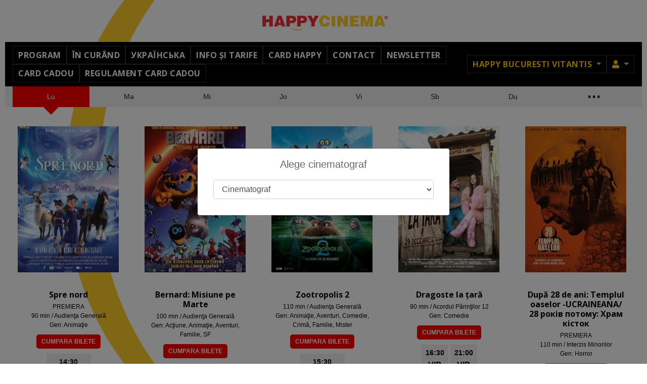

--- FILE ---
content_type: text/html; charset=utf-8
request_url: http://happycinema.ro/happy-bucuresti/program-luni-1
body_size: 41171
content:
<!DOCTYPE html>
<html lang="ro">

<head>
    <meta charset="utf-8">
    <meta name="viewport" content="width=device-width, initial-scale=1, shrink-to-fit=no">
        <meta name="csrf-param" content="_csrf">
<meta name="csrf-token" content="FpNHxI0TaNkCHy7d7lWGZptpaM5UASY4HBX-8NIKQU5k8D78_nEhnERWSaWIJsk03ixF_mxzEW9wY4iyvHt5Gg==">
    <title>Program cinema luni, 19 ianuarie 2026 - Happy Cinema    </title>
    <link type="image/x-icon" href="/include/happy/img/favicon.ico" rel="icon">
<link href="https://use.fontawesome.com/releases/v5.15.1/css/all.css" rel="stylesheet">
<link href="/assets/8978a8db/css/bootstrap.css?v=1765288378" rel="stylesheet">
<link href="/include/slick/slick.css?v=1765288371" rel="stylesheet">
<link href="/include/slick/slick-theme.css?v=1765288371" rel="stylesheet">
<link href="//fonts.googleapis.com/css?family=Montserrat:100,200,300,400,500,600,700,800,900&amp;amp;subset=latin-ext" rel="stylesheet">
<link href="/include/styles.css?v=1765288371" rel="stylesheet">
<link href="/include/stylesnew.css?v=1765288371" rel="stylesheet">
<link href="/include/happy/styles.css?v=1765288371" rel="stylesheet">
<link href="/local/override.css?v=1600245268" rel="stylesheet">
<script src="/assets/ce9c3f4a/jquery.min.js?v=1490036520"></script>
<script src="/assets/8978a8db/js/bootstrap.bundle.js?v=1765288378"></script>
<script src="/assets/7d185c12/umd/popper.min.js?v=1548762387"></script>
<script src="/assets/8e35abb1/underscore-min.js?v=1721853602"></script>
<script src="/include/slick/slick.min.js?v=1765288371"></script>
<script src="/include/helpers.js?v=1765288371"></script>
<script src="/include/helpers-ui.js?v=1765288371"></script>
<script src="/include/site.js?v=1765288371"></script>
<script>
        /* Google Tag Manager */
        (function(w,d,s,l,i){w[l]=w[l]||[];w[l].push({'gtm.start':
        new Date().getTime(),event:'gtm.js'});var f=d.getElementsByTagName(s)[0],
        j=d.createElement(s),dl=l!='dataLayer'?'&l='+l:'';j.async=true;j.src=
        'https://www.googletagmanager.com/gtm.js?id='+i+dl;f.parentNode.insertBefore(j,f);
        })(window,document,'script','dataLayer','GTM-56Q2M9R');
        /* End Google Tag Manager */
    </script></head>

<body
      class="prod ">
    <script>Site.init({"language":"ro","currency":"RON","priceFormatPrecision":2,"priceFormatIgnoreZero":false,"priceFormatSeparator":".","urlHome":"https://www.happycinema.ro/happy-vitantis"});</script>    
        <!-- Google Tag Manager (noscript) -->
        <noscript><iframe src="https://www.googletagmanager.com/ns.html?id=GTM-56Q2M9R"
        height="0" width="0" style="display:none;visibility:hidden"></iframe></noscript>
        <!-- End Google Tag Manager (noscript) -->
        <header>
        <div class="header-wrapper">
            <nav class="navbar primary -fixed-top">
                <a class="navbar-brand"
                   href="https://www.happycinema.ro/happy-vitantis">Happy Cinema</a>
            </nav>
            <nav class="navbar navbar-expand-md navbar-dark bg-dark secondary">
    <button class="navbar-toggler" type="button" data-toggle="collapse" data-target="#main-menu"
        aria-controls="main-menu" aria-expanded="false" aria-label="Toggle navigation">
        <span class="navbar-toggler-icon"></span>
         Happy Bucuresti Vitantis    </button>
    <div class="collapse navbar-collapse" id="main-menu">
        <ul class="navbar-nav mr-auto main-menu" style="gap:5px"><li class="nav-item"><a href="/happy-vitantis/program" class="nav-link">Program</a></li>
<li class="nav-item"><a href="/happy-vitantis/in-curand" class="nav-link">În curând</a></li>
<li class="nav-item"><a href="/happy-vitantis/filme-ua-ru" class="nav-link">УКРАЇНСЬКА </a></li>
<li class="nav-item"><a href="/happy-vitantis/info-preturi-promotii" class="nav-link">Info și Tarife</a></li>
<li class="nav-item"><a href="/happy-vitantis/card/nou" class="nav-link">Card Happy</a></li>
<li class="nav-item"><a href="/happy-vitantis/contact" class="nav-link">Contact</a></li>
<li class="nav-item"><a href="/happy-vitantis/newsletter" class="nav-link">Newsletter</a></li>
<li class="nav-item"><a href="https://ticketing.happycinema.ro/start?license_id=89&amp;action=products&amp;cinema_code=BUCHPYVT&amp;psign=e72e0c47650647bb1712ebfe19bb0bf9" target="_blank" class="nav-link">Card Cadou </a></li>
<li class="nav-item"><a href="https://www.happycinema.ro/happy-vitantis/ro/regulament" target="_blank" class="nav-link">Regulament Card Cadou</a></li></ul>        <ul class="navbar-nav right-menu ml-auto">
                        <li class="nav-item dropdown">
                <a class="nav-link dropdown-toggle" href="#" role="button" id="cinema-menu" data-toggle="dropdown"
                    aria-haspopup="true" aria-expanded="false">
                    Happy Bucuresti Vitantis                </a>
                <ul class="dropdown-menu dropdown-menu-right bg-dark" aria-labelledby="cinema-menu"><li class="active"><a href="/happy-vitantis/program-luni-1" class="dropdown-item">Happy Bucuresti Vitantis</a></li>
<li><a href="/happy-bucuresti-colosseum/program-luni-1" class="dropdown-item">Happy Bucuresti Colosseum</a></li>
<li><a href="/happy-buzau/program-luni-1" class="dropdown-item">Happy Buzău</a></li>
<li><a href="/happy-focsani/program-luni-1" class="dropdown-item">Happy Focsani</a></li>
<li><a href="/happy-alexandria/program-luni-1" class="dropdown-item">Happy Alexandria</a></li>
<li><a href="/happy-bistrita/program-luni-1" class="dropdown-item">Happy Bistrița</a></li>
<li><a href="/happy-bacau/program-luni-1" class="dropdown-item">Happy Bacau</a></li>
<li><a href="/happy-vaslui/program-luni-1" class="dropdown-item">Happy Vaslui</a></li>
<li><a href="/happy-botosani/program-luni-1" class="dropdown-item">Happy Botosani</a></li>
<li><a href="/happy-slobozia/program-luni-1" class="dropdown-item">Happy Slobozia</a></li>
<li><a href="/happy-arad/program-luni-1" class="dropdown-item">Happy Arad</a></li></ul>            </li>
                                        <li class="nav-item dropdown">
        <a class="nav-link dropdown-toggle" href="#" role="button" id="member-menu" data-toggle="dropdown" aria-haspopup="true" aria-expanded="false">
            <i class="fa fa-user"></i><span class="sr-only">Membru</span>
        </a>
        <ul class="dropdown-menu dropdown-menu-right bg-dark" aria-labelledby="member-menu"><li><a href="/happy-vitantis/card/login" class="dropdown-item">Login</a></li>
<li><a href="/happy-vitantis/card/nou" class="dropdown-item">Inregistrare</a></li></ul>    </li>
        </ul>
    </div>
    <div id="banner-site-left" class="banner-left"></div>
<div id="banner-site-right" class="banner-right"></div>
</nav>
        </div><!-- header-wrapper -->
    </header>

    <main
          class="">
        <div class="main-wrapper">
                                    
            <ul class="calendar-schedule">
                            <li class="schedule-day today ">
                    <a  href="/happy-bucuresti/program-luni-1" title="luni, 19 ianuarie">Lu</a>
                </li>
                            <li class="schedule-day  ">
                    <a  href="/happy-bucuresti/program-mar%C5%A3i-2" title="marţi, 20 ianuarie">Ma</a>
                </li>
                            <li class="schedule-day  ">
                    <a  href="/happy-bucuresti/program-miercuri-3" title="miercuri, 21 ianuarie">Mi</a>
                </li>
                            <li class="schedule-day  ">
                    <a  href="/happy-bucuresti/program-joi-4" title="joi, 22 ianuarie">Jo</a>
                </li>
                            <li class="schedule-day  ">
                    <a  href="/happy-bucuresti/program-vineri-5" title="vineri, 23 ianuarie">Vi</a>
                </li>
                            <li class="schedule-day  ">
                    <a  href="/happy-bucuresti/program-s%C3%A2mb%C4%83t%C4%83-6" title="sâmbătă, 24 ianuarie">Sb</a>
                </li>
                            <li class="schedule-day  ">
                    <a  href="/happy-bucuresti/program-duminic%C4%83-7" title="duminică, 25 ianuarie">Du</a>
                </li>
                                        <li class="schedule-day more ">
                    <a href="/calendar">...</a>
                </li>
                        </ul>
<div class="calendar-schedule-item">
        <ul class="movie-list">
                <li class="movie week1">
                        <a class="movie-poster" href="/m/spre-nord-cnmg3324683">
                <img src="/files/movie-image/BUCHPYVT/12/99/1299/19487_thumbnail_1-bx200x286.jpg?_s=d4399a2c09659bb61c6a0a101a9a5f99" alt="Poster Spre nord" />
            </a>
                        <div class="movie-info-schedule">
                <div class="movie-info">
                    <a href="/m/spre-nord-cnmg3324683">
                        <h2 class="movie-title">
                            Spre nord                        </h2>
                                                <div class="movie-label week1" title="Premiera pe 16 ianuarie 2026">
                            Premiera                        </div>
                                                                        <p>90 min / Audienţa Generală                        </p>
                                                                        <p>Gen: Animaţie                        </p>
                                                                <div class="btn_buy" style="display:none;">Cumpara bilete</div>
                    </a>
                </div><!-- movie-info -->
                <div class="movie-schedule">
                        <a class="btn btn-sm btn-outline-dark show-time fs no-outline valid " href="#" title="Lu, 19 ian, ora 14:30, VIP"
           data-buy="https://www.happycinema.ro/site/ticketing/index?cinema_slug=happy-vitantis&back_url=https%3A%2F%2Fwww.happycinema.ro%2Fhappy-bucuresti%2Fprogram-luni-1&providerEventId=8464&cinema_show_id=8464"
           data-reserve="https://www.happycinema.ro/happy-vitantis/cos/start?providerEventId=8464&cinema_show_id=8464&reservation=1"
           data-soldout="N"
           data-run="2026-01-19 14:30:00"
           data-canreserve="Y"
           data-cansell="Y"
           data-movie="Spre nord (dub)">
                        <span class="time fs">14:30</span>
            <span class="hall">VIP</span>
                                    <span class="info">2d, DUB (ro)</span>
                                </a>
                    </div><!-- movie-schedule -->
            </div>
        </li><!-- movie -->
                <li class="movie ">
                        <a class="movie-poster" href="/m/bernard-misiune-pe-marte-cnmg3323629">
                <img src="/files/movie-image/BUCHPYVT/12/92/1292/19345_thumbnail_1-bx200x286.jpg?_s=ba3a849d77647320cf01695801c6da9a" alt="Poster Bernard: Misiune pe Marte" />
            </a>
                        <div class="movie-info-schedule">
                <div class="movie-info">
                    <a href="/m/bernard-misiune-pe-marte-cnmg3323629">
                        <h2 class="movie-title">
                            Bernard: Misiune pe Marte                        </h2>
                                                                        <p>100 min / Audienţa Generală                        </p>
                                                                        <p>Gen: Acţiune,  Animaţie,  Aventuri,  Familie,  SF                        </p>
                                                                <div class="btn_buy" style="display:none;">Cumpara bilete</div>
                    </a>
                </div><!-- movie-info -->
                <div class="movie-schedule">
                        <a class="btn btn-sm btn-outline-dark show-time fs no-outline valid " href="#" title="Lu, 19 ian, ora 15:00, Sala 1"
           data-buy="https://www.happycinema.ro/site/ticketing/index?cinema_slug=happy-vitantis&back_url=https%3A%2F%2Fwww.happycinema.ro%2Fhappy-bucuresti%2Fprogram-luni-1&providerEventId=8457&cinema_show_id=8457"
           data-reserve="https://www.happycinema.ro/happy-vitantis/cos/start?providerEventId=8457&cinema_show_id=8457&reservation=1"
           data-soldout="N"
           data-run="2026-01-19 15:00:00"
           data-canreserve="Y"
           data-cansell="Y"
           data-movie="Bernard: Misiune pe Marte (dub)">
                        <span class="time fs">15:00</span>
            <span class="hall">Sala 1</span>
                                    <span class="info">2d, DUB (ro)</span>
                                </a>
                    </div><!-- movie-schedule -->
            </div>
        </li><!-- movie -->
                <li class="movie ">
                        <a class="movie-poster" href="/happy-vitantis/m/zootropolis-2-dublat-3d-9546">
                <img src="/files/movie-image/BUCHPYVT/12/52/1252/18661_thumbnail_1-bx200x286.jpg?_s=74e3a308a068a87bf0d51867c7cf9d1b" alt="Poster Zootropolis 2" />
            </a>
                        <div class="movie-info-schedule">
                <div class="movie-info">
                    <a href="/happy-vitantis/m/zootropolis-2-dublat-3d-9546">
                        <h2 class="movie-title">
                            Zootropolis 2                        </h2>
                                                                        <p>110 min / Audienţa Generală                        </p>
                                                                        <p>Gen: Animaţie,  Aventuri,  Comedie,  Crimă,  Familie,  Mister                        </p>
                                                                <div class="btn_buy" style="display:none;">Cumpara bilete</div>
                    </a>
                </div><!-- movie-info -->
                <div class="movie-schedule">
                        <a class="btn btn-sm btn-outline-dark show-time fs no-outline valid " href="#" title="Lu, 19 ian, ora 15:30, Sala 2"
           data-buy="https://www.happycinema.ro/site/ticketing/index?cinema_slug=happy-vitantis&back_url=https%3A%2F%2Fwww.happycinema.ro%2Fhappy-bucuresti%2Fprogram-luni-1&providerEventId=8461&cinema_show_id=8461"
           data-reserve="https://www.happycinema.ro/happy-vitantis/cos/start?providerEventId=8461&cinema_show_id=8461&reservation=1"
           data-soldout="N"
           data-run="2026-01-19 15:30:00"
           data-canreserve="Y"
           data-cansell="Y"
           data-movie="Zootropolis 2 DUBLAT 3D">
                        <span class="time fs">15:30</span>
            <span class="hall">Sala 2</span>
                                    <span class="info">3d, DUB (ro)</span>
                                </a>
                    </div><!-- movie-schedule -->
            </div>
        </li><!-- movie -->
                <li class="movie ">
                        <a class="movie-poster" href="/m/dragoste-la-tara-cnmg3326093">
                <img src="/files/movie-image/BUCHPYVT/12/85/1285/19217_thumbnail_1-bx200x286.jpg?_s=619d48d1261e835c6835b974bed8acaa" alt="Poster Dragoste la țară" />
            </a>
                        <div class="movie-info-schedule">
                <div class="movie-info">
                    <a href="/m/dragoste-la-tara-cnmg3326093">
                        <h2 class="movie-title">
                            Dragoste la țară                        </h2>
                                                                        <p>90 min / Acordul Părinţilor 12                        </p>
                                                                        <p>Gen: Comedie                        </p>
                                                                <div class="btn_buy" style="display:none;">Cumpara bilete</div>
                    </a>
                </div><!-- movie-info -->
                <div class="movie-schedule">
                        <a class="btn btn-sm btn-outline-dark show-time fs no-outline valid " href="#" title="Lu, 19 ian, ora 16:30, VIP"
           data-buy="https://www.happycinema.ro/site/ticketing/index?cinema_slug=happy-vitantis&back_url=https%3A%2F%2Fwww.happycinema.ro%2Fhappy-bucuresti%2Fprogram-luni-1&providerEventId=8465&cinema_show_id=8465"
           data-reserve="https://www.happycinema.ro/happy-vitantis/cos/start?providerEventId=8465&cinema_show_id=8465&reservation=1"
           data-soldout="N"
           data-run="2026-01-19 16:30:00"
           data-canreserve="Y"
           data-cansell="Y"
           data-movie="Dragoste la țară">
                        <span class="time fs">16:30</span>
            <span class="hall">VIP</span>
                                    <span class="info">2d, ro</span>
                                </a>
                <a class="btn btn-sm btn-outline-dark show-time fs no-outline valid " href="#" title="Lu, 19 ian, ora 21:00, VIP"
           data-buy="https://www.happycinema.ro/site/ticketing/index?cinema_slug=happy-vitantis&back_url=https%3A%2F%2Fwww.happycinema.ro%2Fhappy-bucuresti%2Fprogram-luni-1&providerEventId=8467&cinema_show_id=8467"
           data-reserve="https://www.happycinema.ro/happy-vitantis/cos/start?providerEventId=8467&cinema_show_id=8467&reservation=1"
           data-soldout="N"
           data-run="2026-01-19 21:00:00"
           data-canreserve="Y"
           data-cansell="Y"
           data-movie="Dragoste la țară">
                        <span class="time fs">21:00</span>
            <span class="hall">VIP</span>
                                    <span class="info">2d, ro</span>
                                </a>
                    </div><!-- movie-schedule -->
            </div>
        </li><!-- movie -->
                <li class="movie week1">
                        <a class="movie-poster" href="/happy-vitantis/m/dupa-28-de-ani-templul-oaselor-ucraineana-28-rokiv-potomu-hram-kistok-9916">
                <img src="/files/movie-image/BUCHPYVT/12/98/1298/19431_thumbnail_1-bx200x286.jpg?_s=e71970124cfbd58f2080d1038ed4c08f" alt="Poster După 28 de ani: Templul oaselor -UCRAINEANA/ 28 років потому: Храм кісток" />
            </a>
                        <div class="movie-info-schedule">
                <div class="movie-info">
                    <a href="/happy-vitantis/m/dupa-28-de-ani-templul-oaselor-ucraineana-28-rokiv-potomu-hram-kistok-9916">
                        <h2 class="movie-title">
                            După 28 de ani: Templul oaselor -UCRAINEANA/ 28 років потому: Храм кісток                        </h2>
                                                <div class="movie-label week1" title="Premiera pe 16 ianuarie 2026">
                            Premiera                        </div>
                                                                        <p>110 min / Interzis Minorilor                        </p>
                                                                        <p>Gen: Horror                        </p>
                                                                <div class="btn_buy" style="display:none;">Cumpara bilete</div>
                    </a>
                </div><!-- movie-info -->
                <div class="movie-schedule">
                        <a class="btn btn-sm btn-outline-dark show-time fs no-outline valid " href="#" title="Lu, 19 ian, ora 17:00, Sala 1"
           data-buy="https://www.happycinema.ro/site/ticketing/index?cinema_slug=happy-vitantis&back_url=https%3A%2F%2Fwww.happycinema.ro%2Fhappy-bucuresti%2Fprogram-luni-1&providerEventId=8458&cinema_show_id=8458"
           data-reserve="https://www.happycinema.ro/happy-vitantis/cos/start?providerEventId=8458&cinema_show_id=8458&reservation=1"
           data-soldout="N"
           data-run="2026-01-19 17:00:00"
           data-canreserve="Y"
           data-cansell="Y"
           data-movie="După 28 de ani: Templul oaselor -UCRAINEANA/ 28 років потому: Храм кісток ">
                        <span class="time fs">17:00</span>
            <span class="hall">Sala 1</span>
                                    <span class="info">2D, DUB, ua</span>
                                </a>
                    </div><!-- movie-schedule -->
            </div>
        </li><!-- movie -->
                <li class="movie ">
                        <a class="movie-poster" href="/m/groenlanda-2-migratia-cnmg3324879">
                <img src="/files/movie-image/BUCHPYVT/12/94/1294/19387_thumbnail_1-bx200x286.jpg?_s=cec1936bcabf8701783b3dc32db21cd8" alt="Poster Groenlanda 2: Migrația" />
            </a>
                        <div class="movie-info-schedule">
                <div class="movie-info">
                    <a href="/m/groenlanda-2-migratia-cnmg3324879">
                        <h2 class="movie-title">
                            Groenlanda 2: Migrația                        </h2>
                                                                        <p>100 min / Nerecomandat 15                        </p>
                                                                        <p>Gen: Acţiune,  Thriller                        </p>
                                                                <div class="btn_buy" style="display:none;">Cumpara bilete</div>
                    </a>
                </div><!-- movie-info -->
                <div class="movie-schedule">
                        <a class="btn btn-sm btn-outline-dark show-time fs no-outline valid " href="#" title="Lu, 19 ian, ora 18:00, Sala 2"
           data-buy="https://www.happycinema.ro/site/ticketing/index?cinema_slug=happy-vitantis&back_url=https%3A%2F%2Fwww.happycinema.ro%2Fhappy-bucuresti%2Fprogram-luni-1&providerEventId=8462&cinema_show_id=8462"
           data-reserve="https://www.happycinema.ro/happy-vitantis/cos/start?providerEventId=8462&cinema_show_id=8462&reservation=1"
           data-soldout="N"
           data-run="2026-01-19 18:00:00"
           data-canreserve="Y"
           data-cansell="Y"
           data-movie="Groenlanda 2: Migrația">
                        <span class="time fs">18:00</span>
            <span class="hall">Sala 2</span>
                                    <span class="info">2d, SUB (ro)</span>
                                </a>
                    </div><!-- movie-schedule -->
            </div>
        </li><!-- movie -->
                <li class="movie ">
                        <a class="movie-poster" href="/m/menajera-cnmg3323235">
                <img src="/files/movie-image/BUCHPYVT/12/91/1291/19339_thumbnail_1-bx200x286.jpg?_s=6b31ebb31a2bfe72942c062bf4f8494d" alt="Poster Menajera" />
            </a>
                        <div class="movie-info-schedule">
                <div class="movie-info">
                    <a href="/m/menajera-cnmg3323235">
                        <h2 class="movie-title">
                            Menajera                        </h2>
                                                                        <p>130 min / Nerecomandat 15                        </p>
                                                                        <p>Gen: Thriller                        </p>
                                                                <div class="btn_buy" style="display:none;">Cumpara bilete</div>
                    </a>
                </div><!-- movie-info -->
                <div class="movie-schedule">
                        <a class="btn btn-sm btn-outline-dark show-time fs no-outline valid " href="#" title="Lu, 19 ian, ora 18:30, VIP"
           data-buy="https://www.happycinema.ro/site/ticketing/index?cinema_slug=happy-vitantis&back_url=https%3A%2F%2Fwww.happycinema.ro%2Fhappy-bucuresti%2Fprogram-luni-1&providerEventId=8466&cinema_show_id=8466"
           data-reserve="https://www.happycinema.ro/happy-vitantis/cos/start?providerEventId=8466&cinema_show_id=8466&reservation=1"
           data-soldout="N"
           data-run="2026-01-19 18:30:00"
           data-canreserve="Y"
           data-cansell="Y"
           data-movie="Menajera">
                        <span class="time fs">18:30</span>
            <span class="hall">VIP</span>
                                    <span class="info">2d, SUB (ro)</span>
                                </a>
                    </div><!-- movie-schedule -->
            </div>
        </li><!-- movie -->
                <li class="movie week1">
                        <a class="movie-poster" href="/m/un-weekend-criminal-cnmg3326439">
                <img src="/files/movie-image/BUCHPYVT/12/96/1296/19427_thumbnail_1-bx200x286.jpg?_s=ea054807f392541baecdd9e815bc5d4c" alt="Poster Un weekend criminal" />
            </a>
                        <div class="movie-info-schedule">
                <div class="movie-info">
                    <a href="/m/un-weekend-criminal-cnmg3326439">
                        <h2 class="movie-title">
                            Un weekend criminal                        </h2>
                                                <div class="movie-label week1" title="Premiera pe 16 ianuarie 2026">
                            Premiera                        </div>
                                                                        <p>90 min / Acordul Părinţilor 12                        </p>
                                                                        <p>Gen: Comedie                        </p>
                                                                <div class="btn_buy" style="display:none;">Cumpara bilete</div>
                    </a>
                </div><!-- movie-info -->
                <div class="movie-schedule">
                        <a class="btn btn-sm btn-outline-dark show-time fs no-outline valid " href="#" title="Lu, 19 ian, ora 19:30, Sala 1"
           data-buy="https://www.happycinema.ro/site/ticketing/index?cinema_slug=happy-vitantis&back_url=https%3A%2F%2Fwww.happycinema.ro%2Fhappy-bucuresti%2Fprogram-luni-1&providerEventId=8459&cinema_show_id=8459"
           data-reserve="https://www.happycinema.ro/happy-vitantis/cos/start?providerEventId=8459&cinema_show_id=8459&reservation=1"
           data-soldout="N"
           data-run="2026-01-19 19:30:00"
           data-canreserve="Y"
           data-cansell="Y"
           data-movie="Un weekend criminal">
                        <span class="time fs">19:30</span>
            <span class="hall">Sala 1</span>
                                    <span class="info">2d, ro</span>
                                </a>
                    </div><!-- movie-schedule -->
            </div>
        </li><!-- movie -->
                <li class="movie ">
                        <a class="movie-poster" href="/m/avatar-foc-si-cenusa-cnmg578280">
                <img src="/files/movie-image/BUCHPYVT/12/73/1273/19000_thumbnail_1-bx200x286.jpg?_s=0ad7966b95cdf140a3f5c3e78759ce0f" alt="Poster Avatar: Foc și cenușă" />
            </a>
                        <div class="movie-info-schedule">
                <div class="movie-info">
                    <a href="/m/avatar-foc-si-cenusa-cnmg578280">
                        <h2 class="movie-title">
                            Avatar: Foc și cenușă                        </h2>
                                                                        <p>200 min / Acordul Părinţilor 12                        </p>
                                                                        <p>Gen: Acţiune,  Aventuri,  Fantastic,  SF,  Thriller                        </p>
                                                                <div class="btn_buy" style="display:none;">Cumpara bilete</div>
                    </a>
                </div><!-- movie-info -->
                <div class="movie-schedule">
                        <a class="btn btn-sm btn-outline-dark show-time fs no-outline valid " href="#" title="Lu, 19 ian, ora 20:00, Sala 2"
           data-buy="https://www.happycinema.ro/site/ticketing/index?cinema_slug=happy-vitantis&back_url=https%3A%2F%2Fwww.happycinema.ro%2Fhappy-bucuresti%2Fprogram-luni-1&providerEventId=8463&cinema_show_id=8463"
           data-reserve="https://www.happycinema.ro/happy-vitantis/cos/start?providerEventId=8463&cinema_show_id=8463&reservation=1"
           data-soldout="N"
           data-run="2026-01-19 20:00:00"
           data-canreserve="Y"
           data-cansell="Y"
           data-movie="Avatar: Foc și cenușă 3D">
                        <span class="time fs">20:00</span>
            <span class="hall">Sala 2</span>
                                    <span class="info">3d, SUB (ro)</span>
                                </a>
                    </div><!-- movie-schedule -->
            </div>
        </li><!-- movie -->
                <li class="movie week1">
                        <a class="movie-poster" href="/m/dupa-28-de-ani-templul-oaselor-cnmg3324985">
                <img src="/files/movie-image/BUCHPYVT/12/97/1297/19429_thumbnail_1-bx200x286.jpg?_s=04b4a918c53b34ec35afdee2cd192c86" alt="Poster După 28 de ani: Templul oaselor" />
            </a>
                        <div class="movie-info-schedule">
                <div class="movie-info">
                    <a href="/m/dupa-28-de-ani-templul-oaselor-cnmg3324985">
                        <h2 class="movie-title">
                            După 28 de ani: Templul oaselor                        </h2>
                                                <div class="movie-label week1" title="Premiera pe 16 ianuarie 2026">
                            Premiera                        </div>
                                                                        <p>110 min / Interzis Minorilor                        </p>
                                                                        <p>Gen: Horror                        </p>
                                                                <div class="btn_buy" style="display:none;">Cumpara bilete</div>
                    </a>
                </div><!-- movie-info -->
                <div class="movie-schedule">
                        <a class="btn btn-sm btn-outline-dark show-time fs no-outline valid " href="#" title="Lu, 19 ian, ora 21:30, Sala 1"
           data-buy="https://www.happycinema.ro/site/ticketing/index?cinema_slug=happy-vitantis&back_url=https%3A%2F%2Fwww.happycinema.ro%2Fhappy-bucuresti%2Fprogram-luni-1&providerEventId=8460&cinema_show_id=8460"
           data-reserve="https://www.happycinema.ro/happy-vitantis/cos/start?providerEventId=8460&cinema_show_id=8460&reservation=1"
           data-soldout="N"
           data-run="2026-01-19 21:30:00"
           data-canreserve="Y"
           data-cansell="Y"
           data-movie="După 28 de ani: Templul oaselor">
                        <span class="time fs">21:30</span>
            <span class="hall">Sala 1</span>
                                    <span class="info">2d, SUB (ro)</span>
                                </a>
                    </div><!-- movie-schedule -->
            </div>
        </li><!-- movie -->
            </ul>
    </div>
<div id="movie-actions" class="hidden">
    <div class="wrapper">
        <button type="button" class="close" aria-label="Close">
            <span aria-hidden="true">&times;</span>
        </button>
                <a href="#" class="btn btn-accent btn-buy">
            <i class="icon-ticket"></i>
            <span>Cumpara bilet</span>
        </a>
        
        <a href="#" class="btn btn-outline-accent btn-reservation">
            <i class="icon-reservation"></i>
            <span>Rezerva locuri</span>
        </a>
    </div>
    <p class="disclaimer text-center">Pentru biletele cu pret redus in functie de varsta este necesara prezentarea unui act doveditor.    </p>
</div>

<script>
    $('body').on('click', function(event) {
        if ($(event.target).closest("#movie-actions").length === 0) {
            $('#movie-actions').addClass('hidden');
        }
    });

    $('#movie-actions').on('click', '.close', function(event) {
        $('#movie-actions').addClass('hidden');
    });

    $('.movie-list').on('click', '.show-time.valid', function(event) {
        event.preventDefault();

        var a = $(event.target);
        a = a.hasClass('show-time') ? a : a.parent('a');
        var buy = $(a).data('buy');
        var res = $(a).data('reserve');
        if (!buy && !res) {
            return false;
        }

        // dezactivam alte spectacole activate
        $('.movie-list .show-time.active').removeClass('active');

        var ma = $('#movie-actions');

        // verifica soldout / can_sell
        if (!checkCanSell(a, ma)) {
            return false;
        }

        // disable rezervari daca este cazul
        checkCanReserve(a, ma);

        // activam link spectacol
        $(a).addClass('active');

        // setam link-uri ptr actiuni
        ma.find('.btn-buy').attr('href', buy).toggleClass('d-none', !buy);
        ma.find('.btn-reservation').attr('href', res).toggleClass('d-none', !res);


        // afiseaza popup actiuni buy + reserve
        if (ma.hasClass('hidden')) {
            ma.removeClass('hidden');
        } else {
            ma.addClass('hidden');
            setTimeout(function() {
                ma.removeClass('hidden');
            }, 300);
        }
        return false;
    });

    function checkCanReserve(elShow, elActions) {
        var can = $(elShow).data('canreserve');
        var ma = $(elActions);
        var message = 'La acest spectacol nu se mai pot face rezervari.';

        ma.find('.btn-reservation')
            .toggleClass('disabled-look', can == 'N')
            .off();
        if (can == 'N') {
            ma.find('.btn-reservation').on('click',
                function(event) {
                    event.preventDefault();
                    alertMessage(
                        $(elShow).data('movie') + '<br/>' + $(elShow).attr('title'),
                        message);
                    return false;
                }
            );
        }
    }

    function checkCanSell(elShow, elActions) {
        var soldout = $(elShow).data('soldout');
        var can = $(elShow).data('cansell');
        var ma = $(elActions);
        var messageCant = 'La acest spectacol nu se mai vand bilete.';
        var messageSoldout = 'La acest spectacol nu mai sunt bilete disponibile.';

        if (soldout == 'Y') {
            alertMessage(
                $(elShow).data('movie') + '<br/>' + $(elShow).attr('title'),
                messageSoldout);
            return false;
        }

        if (can == 'N') {
            alertMessage(
                $(elShow).data('movie') + '<br/>' + $(elShow).attr('title'),
                messageCant);
            return false;
        }
        
        return true;
    }
</script>
        </div>
    </main>

    <footer class="text-center">
            <ul class="nav justify-content-center" style="gap:5px"><li class="nav-item"><a href="/happy-vitantis/contact" class="nav-link">Contact</a></li>
<li class="nav-item"><a href="/despre-noi" class="nav-link">Despre noi</a></li>
<li class="nav-item"><a href="/politica-de-confidentialitate" class="nav-link">Confidențialitate</a></li>
<li class="nav-item"><a href="/politica-de-cookies" class="nav-link">Cookies</a></li>
<li class="nav-item"><a href="/cum-cumpar-bilete-cum-rezerv-bilete-cinema" class="nav-link">Cum cumpar / Rezerv?</a></li>
<li class="nav-item"><a href="https://happycinema.ro/files/regulament-happycinema.pdf" target="_blank" class="nav-link">Regulament (PDF)</a></li>
<li class="nav-item"><a href="/intrebari-frecvente" class="nav-link">Întrebări frecvente</a></li>
<li class="nav-item"><a href="/petrecerea-ta" class="nav-link">Petrecerea ta!</a></li>
<li class="nav-item"><a href="/scoala-altfel" class="nav-link">Scoala Altfel</a></li></ul>    
    <ul class="nav justify-content-center social-links"><li class="nav-item"><a href="https://www.facebook.com/HappyCinemaBucuresti" target="_blank" class="nav-link"><img src="https://www.happycinema.md/files/menu-image/3/4/34/4_thumbnail_1.png" alt="" height="30"></a></li>
<li class="nav-item"><a href="https://www.instagram.com/happycinema.ro/" target="_blank" class="nav-link"><img src="https://www.happycinema.md/files/menu-image/3/5/35/5_thumbnail_1.png" alt="" height="30"></a></li>
<li class="nav-item"><a href="https://www.tiktok.com/@happy.cinema" target="_blank" class="nav-link"><img src="https://www.happycinema.md/files/menu-image/3/6/36/6_thumbnail_1.png" alt="" height="30"></a></li></ul>        <p><small class="consent text-center d-block m-auto" style="max-width: 700px;"> Acest site foloseste cookie-uri pentru pentru a personaliza conținutul, pentru analiza traficului și statistică; unele informații de utilizare a site-ului sunt procesate de partenerii noștri. Puteți oric&acirc;nd să ștergeți cookie-urile din browser. </small></p>    </footer>



    
    <style>
#select-cinema { }
#select-cinema .modal-title { margin-bottom:1rem; }
</style>

<!-- Modal -->
<div class="modal -fade" id="select-cinema" tabindex="-1" role="dialog" data-backdrop="static" data-focus="true" data-shadow="true" data-keyboard="false">
    <div class="modal-dialog modal-dialog-centered" role="document">
        <div class="modal-content">
        <form method="post" action="/site/default/select-cinema">
            <input type="hidden" name="_csrf" value="FpNHxI0TaNkCHy7d7lWGZptpaM5UASY4HBX-8NIKQU5k8D78_nEhnERWSaWIJsk03ixF_mxzEW9wY4iyvHt5Gg==" />
            <div class="modal-body">
                <h5 class="modal-title text-center">Alege cinematograf</h5>
                <div class="form-group">
                    <select class="form-control" id="cinema_code" name="cinema_code">
                        <option value="" disabled selected hidden>Cinematograf</option>
                                                <option value="BUCHPYVT">Happy Bucuresti Vitantis</option>
                                                <option value="BUCHPYCLS">Happy Bucuresti Colosseum</option>
                                                <option value="BUZHPY">Happy Buzău</option>
                                                <option value="FCSHPY">Happy Focsani</option>
                                                <option value="ALXHPY">Happy Alexandria</option>
                                                <option value="BISHPY">Happy Bistrița</option>
                                                <option value="BACHPY">Happy Bacau</option>
                                                <option value="VASHPY">Happy Vaslui</option>
                                                <option value="BTSHPY">Happy Botosani</option>
                                                <option value="SLOHPY">Happy Slobozia</option>
                                                <option value="ARDHPY">Happy Arad</option>
                                            </select>
                    <!--<small class="form-text text-muted">Alege cinematograful default.</small>-->
                </div><!-- form-group -->
            </div><!-- modal-body -->
                    </form>
        </div><!-- modal-content -->
    </div><!-- modal-dialog -->
</div><!-- modal -->

<script>
$('#select-cinema form').on('submit', function (event) {
    event.preventDefault();
    var form = $(event.currentTarget);
    $.post(form.attr('action'), form.serialize())
        .done(function(data) {
            window.location.reload(true);
        })
    ;
    return false;
});
$('#cinema_code').on('change', function () {
    $('#select-cinema form').submit();
});
$('#select-cinema').modal('toggle');
</script>


    
    

    <style>
 #modal-alert { color:#000; }
</style>

<div id="modal-alert" class="modal fade" tabindex="-1" aria-labelledby="modal-alert-title" aria-hidden="true"
    data-backdrop="static">
    <div class="modal-dialog modal-dialog-centered modal-dialog-scrollable">
        <div class="modal-content">
            <div class="modal-header">
                <h5 class="modal-title text-center flex-grow-1" id="modal-alert-title">
                    <!--title-->
                </h5>
                <button type="button" class="close" data-dismiss="modal" aria-label="Close">
                    <span aria-hidden="true">&times;</span>
                </button>
            </div>
            <div class="modal-body text-center">
                <!--body-->
            </div>
        </div>
    </div>
</div>
<script>
    function alertMessage(title, message) {
        $('#modal-alert').on('show.bs.modal', function(event) {
            var modal = $(this);
            modal.find('.modal-title').html(title);
            modal.find('.modal-body').html(message);
        });
        $('#modal-alert').modal('toggle').modal('handleUpdate');
    }
</script>

</body>

</html>


--- FILE ---
content_type: text/css
request_url: http://happycinema.ro/include/happy/styles.css?v=1765288371
body_size: 1385
content:
body {
    color: #666666;
    font-family: "Calibri", Trebuchet MS, Arial, Helvetica, sans-serif;
    overflow-x: hidden;
    background-image: url(img/bg-cinema.png);
    background-color: #ffffff;
    background-attachment: fixed;
    background-repeat: no-repeat;
    background-position: center;
    -webkit-background-size: cover;
       -moz-background-size: cover;
            background-size: cover;
}

.navbar.primary { background:transparent; padding:0; }
.navbar.primary .navbar-brand {
  overflow: hidden;
  text-indent: -9999em;
  background: url(img/alexandria-logo.png) no-repeat center;
  background-size: contain;
  margin:0 auto;
  padding:0;
  width:300px;
  height:83px;
}
.navbar-nav.main-menu li.active a { border-color:#FFC600;}
.navbar-nav.right-menu .bg-dark .active {  border-color:#FFC600; }

.narrow-page .main-wrapper { max-width:992px!important; }

.page-block .page-block-title { padding-top:1rem; }

.px-5 { padding: 0 1rem!important; }

.btn-primary { margin-top: 15px; }
.btn_buy {display: inline-block!important; background-color:#ff0000;}

.table th, .table td { text-align: left; }

span.hall { display: block; }
span.time.fs { font-size: 14px; font-weight: 700; }

#movie-actions .disclaimer { display:none; }


@media (min-width: 768px) {
    .movie-list .movie {
        padding: 15px 22px;
    }

	.row {
		justify-content: space-around;
	}
}
